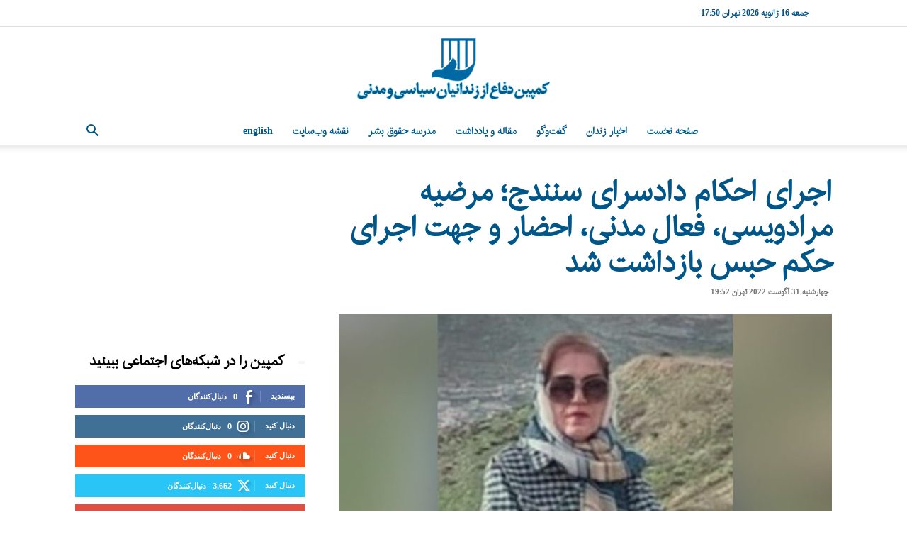

--- FILE ---
content_type: text/html; charset=utf-8
request_url: https://www.google.com/recaptcha/api2/aframe
body_size: 249
content:
<!DOCTYPE HTML><html><head><meta http-equiv="content-type" content="text/html; charset=UTF-8"></head><body><script nonce="fnm2oYu67zxvDm93DJrj3A">/** Anti-fraud and anti-abuse applications only. See google.com/recaptcha */ try{var clients={'sodar':'https://pagead2.googlesyndication.com/pagead/sodar?'};window.addEventListener("message",function(a){try{if(a.source===window.parent){var b=JSON.parse(a.data);var c=clients[b['id']];if(c){var d=document.createElement('img');d.src=c+b['params']+'&rc='+(localStorage.getItem("rc::a")?sessionStorage.getItem("rc::b"):"");window.document.body.appendChild(d);sessionStorage.setItem("rc::e",parseInt(sessionStorage.getItem("rc::e")||0)+1);localStorage.setItem("rc::h",'1768573251155');}}}catch(b){}});window.parent.postMessage("_grecaptcha_ready", "*");}catch(b){}</script></body></html>